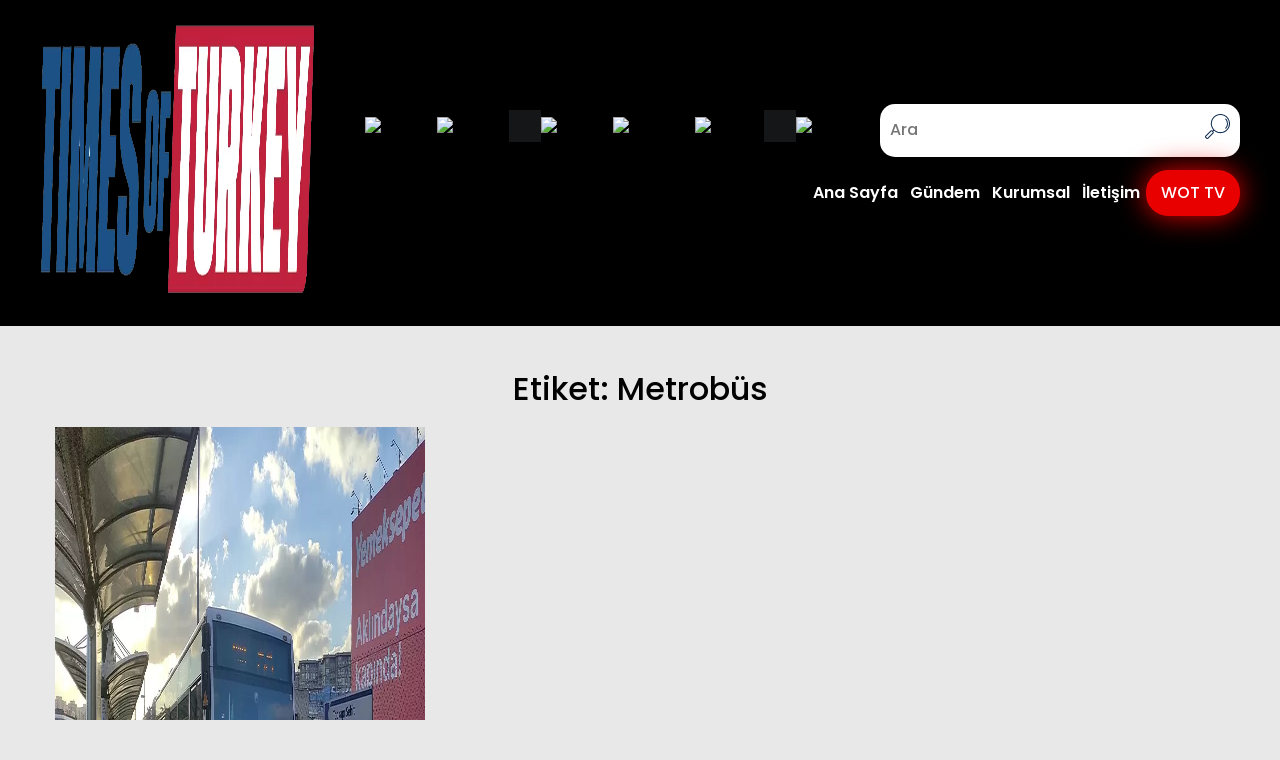

--- FILE ---
content_type: text/html; charset=UTF-8
request_url: https://timesofturkey.com/tag/metrobus/
body_size: 20373
content:
<!DOCTYPE html><html lang="tr"><head><script data-no-optimize="1">var litespeed_docref=sessionStorage.getItem("litespeed_docref");litespeed_docref&&(Object.defineProperty(document,"referrer",{get:function(){return litespeed_docref}}),sessionStorage.removeItem("litespeed_docref"));</script> <meta charset="UTF-8"/><link data-optimized="2" rel="stylesheet" href="https://timesofturkey.com/wp-content/litespeed/css/dd5eafbdd0c9f9c66ecaea6ac02d6869.css?ver=bf1ab" /><meta name="viewport" content="width=device-width, initial-scale=1"><link rel="profile" href="https://gmpg.org/xfn/11" /><link rel="pingback" href="https://timesofturkey.com/xmlrpc.php"/><style>img:is([sizes="auto" i], [sizes^="auto," i]) { contain-intrinsic-size: 3000px 1500px }</style><title>Metrobüs ait başlıklır</title><meta name="robots" content="nofollow, noindex, noarchive"/><meta property="og:locale" content="tr_TR" /><meta property="og:type" content="article" /><meta property="og:title" content="Metrobüs ait başlıklır" /><meta property="og:url" content="https://timesofturkey.com/tag/metrobus/" /><meta property="og:site_name" content="Times Of Turkey" /><meta property="article:publisher" content="http://www.facebook.com/timesofturkey" /><meta name="twitter:card" content="summary_large_image" /><meta name="twitter:title" content="Metrobüs ait başlıklır" /><meta name="twitter:site" content="@timesofturkey" /><meta name="twitter:label1" content="Yazılar" /><meta name="twitter:data1" content="1" /> <script type="application/ld+json" class="rank-math-schema">{"@context":"https://schema.org","@graph":[{"@type":"Place","@id":"https://timesofturkey.com/#place","address":{"@type":"PostalAddress","streetAddress":"Cevizli Mah. Saraylar Cad.","addressLocality":"Maltepe","addressRegion":"Istanbul","postalCode":"34000","addressCountry":"TR"}},{"@type":"NewsMediaOrganization","@id":"https://timesofturkey.com/#organization","name":"Times Of Turkey","url":"https://timesofturkey.com","sameAs":["http://www.facebook.com/timesofturkey","https://twitter.com/timesofturkey"],"email":"info@timesofturkey.com","address":{"@type":"PostalAddress","streetAddress":"Cevizli Mah. Saraylar Cad.","addressLocality":"Maltepe","addressRegion":"Istanbul","postalCode":"34000","addressCountry":"TR"},"logo":{"@type":"ImageObject","@id":"https://timesofturkey.com/#logo","url":"https://timesofturkey.com/wp-content/uploads/2023/07/karelogo.png","contentUrl":"https://timesofturkey.com/wp-content/uploads/2023/07/karelogo.png","caption":"Times Of Turkey","inLanguage":"tr","width":"450","height":"450"},"contactPoint":[{"@type":"ContactPoint","telephone":"+90-532-359-56-94","contactType":"customer support"}],"location":{"@id":"https://timesofturkey.com/#place"}},{"@type":"WebSite","@id":"https://timesofturkey.com/#website","url":"https://timesofturkey.com","name":"Times Of Turkey","publisher":{"@id":"https://timesofturkey.com/#organization"},"inLanguage":"tr"},{"@type":"CollectionPage","@id":"https://timesofturkey.com/tag/metrobus/#webpage","url":"https://timesofturkey.com/tag/metrobus/","name":"Metrob\u00fcs ait ba\u015fl\u0131kl\u0131r","isPartOf":{"@id":"https://timesofturkey.com/#website"},"inLanguage":"tr"}]}</script> <link rel='dns-prefetch' href='//translate.google.com' /><link rel='dns-prefetch' href='//www.googletagmanager.com' /><link rel="alternate" type="application/rss+xml" title="Times Of Turkey &raquo; akışı" href="https://timesofturkey.com/feed/" /><link rel="alternate" type="application/rss+xml" title="Times Of Turkey &raquo; yorum akışı" href="https://timesofturkey.com/comments/feed/" /><link rel="alternate" type="application/rss+xml" title="Times Of Turkey &raquo; Metrobüs etiket akışı" href="https://timesofturkey.com/tag/metrobus/feed/" /><style id='wp-block-library-theme-inline-css' type='text/css'>.wp-block-audio :where(figcaption){color:#555;font-size:13px;text-align:center}.is-dark-theme .wp-block-audio :where(figcaption){color:#ffffffa6}.wp-block-audio{margin:0 0 1em}.wp-block-code{border:1px solid #ccc;border-radius:4px;font-family:Menlo,Consolas,monaco,monospace;padding:.8em 1em}.wp-block-embed :where(figcaption){color:#555;font-size:13px;text-align:center}.is-dark-theme .wp-block-embed :where(figcaption){color:#ffffffa6}.wp-block-embed{margin:0 0 1em}.blocks-gallery-caption{color:#555;font-size:13px;text-align:center}.is-dark-theme .blocks-gallery-caption{color:#ffffffa6}:root :where(.wp-block-image figcaption){color:#555;font-size:13px;text-align:center}.is-dark-theme :root :where(.wp-block-image figcaption){color:#ffffffa6}.wp-block-image{margin:0 0 1em}.wp-block-pullquote{border-bottom:4px solid;border-top:4px solid;color:currentColor;margin-bottom:1.75em}.wp-block-pullquote cite,.wp-block-pullquote footer,.wp-block-pullquote__citation{color:currentColor;font-size:.8125em;font-style:normal;text-transform:uppercase}.wp-block-quote{border-left:.25em solid;margin:0 0 1.75em;padding-left:1em}.wp-block-quote cite,.wp-block-quote footer{color:currentColor;font-size:.8125em;font-style:normal;position:relative}.wp-block-quote:where(.has-text-align-right){border-left:none;border-right:.25em solid;padding-left:0;padding-right:1em}.wp-block-quote:where(.has-text-align-center){border:none;padding-left:0}.wp-block-quote.is-large,.wp-block-quote.is-style-large,.wp-block-quote:where(.is-style-plain){border:none}.wp-block-search .wp-block-search__label{font-weight:700}.wp-block-search__button{border:1px solid #ccc;padding:.375em .625em}:where(.wp-block-group.has-background){padding:1.25em 2.375em}.wp-block-separator.has-css-opacity{opacity:.4}.wp-block-separator{border:none;border-bottom:2px solid;margin-left:auto;margin-right:auto}.wp-block-separator.has-alpha-channel-opacity{opacity:1}.wp-block-separator:not(.is-style-wide):not(.is-style-dots){width:100px}.wp-block-separator.has-background:not(.is-style-dots){border-bottom:none;height:1px}.wp-block-separator.has-background:not(.is-style-wide):not(.is-style-dots){height:2px}.wp-block-table{margin:0 0 1em}.wp-block-table td,.wp-block-table th{word-break:normal}.wp-block-table :where(figcaption){color:#555;font-size:13px;text-align:center}.is-dark-theme .wp-block-table :where(figcaption){color:#ffffffa6}.wp-block-video :where(figcaption){color:#555;font-size:13px;text-align:center}.is-dark-theme .wp-block-video :where(figcaption){color:#ffffffa6}.wp-block-video{margin:0 0 1em}:root :where(.wp-block-template-part.has-background){margin-bottom:0;margin-top:0;padding:1.25em 2.375em}</style><style id='classic-theme-styles-inline-css' type='text/css'>/*! This file is auto-generated */
.wp-block-button__link{color:#fff;background-color:#32373c;border-radius:9999px;box-shadow:none;text-decoration:none;padding:calc(.667em + 2px) calc(1.333em + 2px);font-size:1.125em}.wp-block-file__button{background:#32373c;color:#fff;text-decoration:none}</style><style id='global-styles-inline-css' type='text/css'>:root{--wp--preset--aspect-ratio--square: 1;--wp--preset--aspect-ratio--4-3: 4/3;--wp--preset--aspect-ratio--3-4: 3/4;--wp--preset--aspect-ratio--3-2: 3/2;--wp--preset--aspect-ratio--2-3: 2/3;--wp--preset--aspect-ratio--16-9: 16/9;--wp--preset--aspect-ratio--9-16: 9/16;--wp--preset--color--black: #000000;--wp--preset--color--cyan-bluish-gray: #abb8c3;--wp--preset--color--white: #ffffff;--wp--preset--color--pale-pink: #f78da7;--wp--preset--color--vivid-red: #cf2e2e;--wp--preset--color--luminous-vivid-orange: #ff6900;--wp--preset--color--luminous-vivid-amber: #fcb900;--wp--preset--color--light-green-cyan: #7bdcb5;--wp--preset--color--vivid-green-cyan: #00d084;--wp--preset--color--pale-cyan-blue: #8ed1fc;--wp--preset--color--vivid-cyan-blue: #0693e3;--wp--preset--color--vivid-purple: #9b51e0;--wp--preset--gradient--vivid-cyan-blue-to-vivid-purple: linear-gradient(135deg,rgba(6,147,227,1) 0%,rgb(155,81,224) 100%);--wp--preset--gradient--light-green-cyan-to-vivid-green-cyan: linear-gradient(135deg,rgb(122,220,180) 0%,rgb(0,208,130) 100%);--wp--preset--gradient--luminous-vivid-amber-to-luminous-vivid-orange: linear-gradient(135deg,rgba(252,185,0,1) 0%,rgba(255,105,0,1) 100%);--wp--preset--gradient--luminous-vivid-orange-to-vivid-red: linear-gradient(135deg,rgba(255,105,0,1) 0%,rgb(207,46,46) 100%);--wp--preset--gradient--very-light-gray-to-cyan-bluish-gray: linear-gradient(135deg,rgb(238,238,238) 0%,rgb(169,184,195) 100%);--wp--preset--gradient--cool-to-warm-spectrum: linear-gradient(135deg,rgb(74,234,220) 0%,rgb(151,120,209) 20%,rgb(207,42,186) 40%,rgb(238,44,130) 60%,rgb(251,105,98) 80%,rgb(254,248,76) 100%);--wp--preset--gradient--blush-light-purple: linear-gradient(135deg,rgb(255,206,236) 0%,rgb(152,150,240) 100%);--wp--preset--gradient--blush-bordeaux: linear-gradient(135deg,rgb(254,205,165) 0%,rgb(254,45,45) 50%,rgb(107,0,62) 100%);--wp--preset--gradient--luminous-dusk: linear-gradient(135deg,rgb(255,203,112) 0%,rgb(199,81,192) 50%,rgb(65,88,208) 100%);--wp--preset--gradient--pale-ocean: linear-gradient(135deg,rgb(255,245,203) 0%,rgb(182,227,212) 50%,rgb(51,167,181) 100%);--wp--preset--gradient--electric-grass: linear-gradient(135deg,rgb(202,248,128) 0%,rgb(113,206,126) 100%);--wp--preset--gradient--midnight: linear-gradient(135deg,rgb(2,3,129) 0%,rgb(40,116,252) 100%);--wp--preset--font-size--small: 13px;--wp--preset--font-size--medium: 20px;--wp--preset--font-size--large: 36px;--wp--preset--font-size--x-large: 42px;--wp--preset--spacing--20: 0.44rem;--wp--preset--spacing--30: 0.67rem;--wp--preset--spacing--40: 1rem;--wp--preset--spacing--50: 1.5rem;--wp--preset--spacing--60: 2.25rem;--wp--preset--spacing--70: 3.38rem;--wp--preset--spacing--80: 5.06rem;--wp--preset--shadow--natural: 6px 6px 9px rgba(0, 0, 0, 0.2);--wp--preset--shadow--deep: 12px 12px 50px rgba(0, 0, 0, 0.4);--wp--preset--shadow--sharp: 6px 6px 0px rgba(0, 0, 0, 0.2);--wp--preset--shadow--outlined: 6px 6px 0px -3px rgba(255, 255, 255, 1), 6px 6px rgba(0, 0, 0, 1);--wp--preset--shadow--crisp: 6px 6px 0px rgba(0, 0, 0, 1);}:where(.is-layout-flex){gap: 0.5em;}:where(.is-layout-grid){gap: 0.5em;}body .is-layout-flex{display: flex;}.is-layout-flex{flex-wrap: wrap;align-items: center;}.is-layout-flex > :is(*, div){margin: 0;}body .is-layout-grid{display: grid;}.is-layout-grid > :is(*, div){margin: 0;}:where(.wp-block-columns.is-layout-flex){gap: 2em;}:where(.wp-block-columns.is-layout-grid){gap: 2em;}:where(.wp-block-post-template.is-layout-flex){gap: 1.25em;}:where(.wp-block-post-template.is-layout-grid){gap: 1.25em;}.has-black-color{color: var(--wp--preset--color--black) !important;}.has-cyan-bluish-gray-color{color: var(--wp--preset--color--cyan-bluish-gray) !important;}.has-white-color{color: var(--wp--preset--color--white) !important;}.has-pale-pink-color{color: var(--wp--preset--color--pale-pink) !important;}.has-vivid-red-color{color: var(--wp--preset--color--vivid-red) !important;}.has-luminous-vivid-orange-color{color: var(--wp--preset--color--luminous-vivid-orange) !important;}.has-luminous-vivid-amber-color{color: var(--wp--preset--color--luminous-vivid-amber) !important;}.has-light-green-cyan-color{color: var(--wp--preset--color--light-green-cyan) !important;}.has-vivid-green-cyan-color{color: var(--wp--preset--color--vivid-green-cyan) !important;}.has-pale-cyan-blue-color{color: var(--wp--preset--color--pale-cyan-blue) !important;}.has-vivid-cyan-blue-color{color: var(--wp--preset--color--vivid-cyan-blue) !important;}.has-vivid-purple-color{color: var(--wp--preset--color--vivid-purple) !important;}.has-black-background-color{background-color: var(--wp--preset--color--black) !important;}.has-cyan-bluish-gray-background-color{background-color: var(--wp--preset--color--cyan-bluish-gray) !important;}.has-white-background-color{background-color: var(--wp--preset--color--white) !important;}.has-pale-pink-background-color{background-color: var(--wp--preset--color--pale-pink) !important;}.has-vivid-red-background-color{background-color: var(--wp--preset--color--vivid-red) !important;}.has-luminous-vivid-orange-background-color{background-color: var(--wp--preset--color--luminous-vivid-orange) !important;}.has-luminous-vivid-amber-background-color{background-color: var(--wp--preset--color--luminous-vivid-amber) !important;}.has-light-green-cyan-background-color{background-color: var(--wp--preset--color--light-green-cyan) !important;}.has-vivid-green-cyan-background-color{background-color: var(--wp--preset--color--vivid-green-cyan) !important;}.has-pale-cyan-blue-background-color{background-color: var(--wp--preset--color--pale-cyan-blue) !important;}.has-vivid-cyan-blue-background-color{background-color: var(--wp--preset--color--vivid-cyan-blue) !important;}.has-vivid-purple-background-color{background-color: var(--wp--preset--color--vivid-purple) !important;}.has-black-border-color{border-color: var(--wp--preset--color--black) !important;}.has-cyan-bluish-gray-border-color{border-color: var(--wp--preset--color--cyan-bluish-gray) !important;}.has-white-border-color{border-color: var(--wp--preset--color--white) !important;}.has-pale-pink-border-color{border-color: var(--wp--preset--color--pale-pink) !important;}.has-vivid-red-border-color{border-color: var(--wp--preset--color--vivid-red) !important;}.has-luminous-vivid-orange-border-color{border-color: var(--wp--preset--color--luminous-vivid-orange) !important;}.has-luminous-vivid-amber-border-color{border-color: var(--wp--preset--color--luminous-vivid-amber) !important;}.has-light-green-cyan-border-color{border-color: var(--wp--preset--color--light-green-cyan) !important;}.has-vivid-green-cyan-border-color{border-color: var(--wp--preset--color--vivid-green-cyan) !important;}.has-pale-cyan-blue-border-color{border-color: var(--wp--preset--color--pale-cyan-blue) !important;}.has-vivid-cyan-blue-border-color{border-color: var(--wp--preset--color--vivid-cyan-blue) !important;}.has-vivid-purple-border-color{border-color: var(--wp--preset--color--vivid-purple) !important;}.has-vivid-cyan-blue-to-vivid-purple-gradient-background{background: var(--wp--preset--gradient--vivid-cyan-blue-to-vivid-purple) !important;}.has-light-green-cyan-to-vivid-green-cyan-gradient-background{background: var(--wp--preset--gradient--light-green-cyan-to-vivid-green-cyan) !important;}.has-luminous-vivid-amber-to-luminous-vivid-orange-gradient-background{background: var(--wp--preset--gradient--luminous-vivid-amber-to-luminous-vivid-orange) !important;}.has-luminous-vivid-orange-to-vivid-red-gradient-background{background: var(--wp--preset--gradient--luminous-vivid-orange-to-vivid-red) !important;}.has-very-light-gray-to-cyan-bluish-gray-gradient-background{background: var(--wp--preset--gradient--very-light-gray-to-cyan-bluish-gray) !important;}.has-cool-to-warm-spectrum-gradient-background{background: var(--wp--preset--gradient--cool-to-warm-spectrum) !important;}.has-blush-light-purple-gradient-background{background: var(--wp--preset--gradient--blush-light-purple) !important;}.has-blush-bordeaux-gradient-background{background: var(--wp--preset--gradient--blush-bordeaux) !important;}.has-luminous-dusk-gradient-background{background: var(--wp--preset--gradient--luminous-dusk) !important;}.has-pale-ocean-gradient-background{background: var(--wp--preset--gradient--pale-ocean) !important;}.has-electric-grass-gradient-background{background: var(--wp--preset--gradient--electric-grass) !important;}.has-midnight-gradient-background{background: var(--wp--preset--gradient--midnight) !important;}.has-small-font-size{font-size: var(--wp--preset--font-size--small) !important;}.has-medium-font-size{font-size: var(--wp--preset--font-size--medium) !important;}.has-large-font-size{font-size: var(--wp--preset--font-size--large) !important;}.has-x-large-font-size{font-size: var(--wp--preset--font-size--x-large) !important;}
:where(.wp-block-post-template.is-layout-flex){gap: 1.25em;}:where(.wp-block-post-template.is-layout-grid){gap: 1.25em;}
:where(.wp-block-columns.is-layout-flex){gap: 2em;}:where(.wp-block-columns.is-layout-grid){gap: 2em;}
:root :where(.wp-block-pullquote){font-size: 1.5em;line-height: 1.6;}</style><style id='akismet-widget-style-inline-css' type='text/css'>.a-stats {
				--akismet-color-mid-green: #357b49;
				--akismet-color-white: #fff;
				--akismet-color-light-grey: #f6f7f7;

				max-width: 350px;
				width: auto;
			}

			.a-stats * {
				all: unset;
				box-sizing: border-box;
			}

			.a-stats strong {
				font-weight: 600;
			}

			.a-stats a.a-stats__link,
			.a-stats a.a-stats__link:visited,
			.a-stats a.a-stats__link:active {
				background: var(--akismet-color-mid-green);
				border: none;
				box-shadow: none;
				border-radius: 8px;
				color: var(--akismet-color-white);
				cursor: pointer;
				display: block;
				font-family: -apple-system, BlinkMacSystemFont, 'Segoe UI', 'Roboto', 'Oxygen-Sans', 'Ubuntu', 'Cantarell', 'Helvetica Neue', sans-serif;
				font-weight: 500;
				padding: 12px;
				text-align: center;
				text-decoration: none;
				transition: all 0.2s ease;
			}

			/* Extra specificity to deal with TwentyTwentyOne focus style */
			.widget .a-stats a.a-stats__link:focus {
				background: var(--akismet-color-mid-green);
				color: var(--akismet-color-white);
				text-decoration: none;
			}

			.a-stats a.a-stats__link:hover {
				filter: brightness(110%);
				box-shadow: 0 4px 12px rgba(0, 0, 0, 0.06), 0 0 2px rgba(0, 0, 0, 0.16);
			}

			.a-stats .count {
				color: var(--akismet-color-white);
				display: block;
				font-size: 1.5em;
				line-height: 1.4;
				padding: 0 13px;
				white-space: nowrap;
			}</style><meta property="og:image" content="https://timesofturkey.com/wp-content/uploads/2023/07/cropped-favicon-image-1.png"><meta property="og:type" content="website"><meta property="og:locale" content="tr"><meta property="og:site_name" content="Times Of Turkey"><meta property="og:url" content="https://timesofturkey.com/tag/metrobus/"><meta property="og:title" content="Metrobüs ait başlıklır"><meta property="twitter:partner" content="ogwp"><meta property="twitter:title" content="Metrobüs ait başlıklır"><meta property="twitter:url" content="https://timesofturkey.com/tag/metrobus/"><meta itemprop="image" content="https://timesofturkey.com/wp-content/uploads/2023/07/cropped-favicon-image-1.png"><meta itemprop="name" content="Metrobüs ait başlıklır"><meta itemprop="tagline" content="Türkiye&#039;den Dünyaya Dünyadan Türkiye&#039;ye"><link rel="https://api.w.org/" href="https://timesofturkey.com/wp-json/" /><link rel="alternate" title="JSON" type="application/json" href="https://timesofturkey.com/wp-json/wp/v2/tags/6962" /><link rel="EditURI" type="application/rsd+xml" title="RSD" href="https://timesofturkey.com/xmlrpc.php?rsd" /><meta name="generator" content="WordPress 6.8.3" /><style>p.hello{font-size:12px;color:darkgray;}#google_language_translator,#flags{text-align:left;}#google_language_translator,#language{clear:both;width:160px;text-align:right;}#language{float:right;}#flags{text-align:right;width:165px;float:right;clear:right;}#flags ul{float:right!important;}p.hello{text-align:right;float:right;clear:both;}.glt-clear{height:0px;clear:both;margin:0px;padding:0px;}#flags{width:165px;}#flags a{display:inline-block;margin-left:2px;}#google_language_translator a{display:none!important;}div.skiptranslate.goog-te-gadget{display:inline!important;}.goog-te-gadget{color:transparent!important;}.goog-te-gadget{font-size:0px!important;}.goog-branding{display:none;}.goog-tooltip{display: none!important;}.goog-tooltip:hover{display: none!important;}.goog-text-highlight{background-color:transparent!important;border:none!important;box-shadow:none!important;}#google_language_translator{display:none;}#google_language_translator select.goog-te-combo{color:#32373c;}div.skiptranslate{display:none!important;}body{top:0px!important;}#goog-gt-{display:none!important;}font font{background-color:transparent!important;box-shadow:none!important;position:initial!important;}#glt-translate-trigger{left:20px;right:auto;}#glt-translate-trigger > span{color:#ffffff;}#glt-translate-trigger{background:#f89406;}.goog-te-gadget .goog-te-combo{width:100%;}</style><meta name="generator" content="Site Kit by Google 1.150.0" /><meta name="onesignal" content="wordpress-plugin"/> <script type="litespeed/javascript">window.OneSignalDeferred=window.OneSignalDeferred||[];OneSignalDeferred.push(function(OneSignal){var oneSignal_options={};window._oneSignalInitOptions=oneSignal_options;oneSignal_options.serviceWorkerParam={scope:'/'};oneSignal_options.serviceWorkerPath='OneSignalSDKWorker.js.php';OneSignal.Notifications.setDefaultUrl("https://timesofturkey.com");oneSignal_options.wordpress=!0;oneSignal_options.appId='4ca08f1e-224d-4895-8c1c-e7de59e40c10';oneSignal_options.allowLocalhostAsSecureOrigin=!0;oneSignal_options.welcomeNotification={};oneSignal_options.welcomeNotification.disable=!0;oneSignal_options.path="https://timesofturkey.com/wp-content/plugins/onesignal-free-web-push-notifications/sdk_files/";oneSignal_options.safari_web_id="timesofturkey.com";oneSignal_options.promptOptions={};oneSignal_options.promptOptions.actionMessage="En Yeni Gelişmeleri Öğrenmek İster misiniz?";oneSignal_options.promptOptions.exampleNotificationTitleDesktop="Times Of Turkey TR Masaüstü Bildirimler";oneSignal_options.promptOptions.exampleNotificationMessageDesktop="Masaüstü bildirimlerini etkinleştirmek için izin verin";oneSignal_options.promptOptions.exampleNotificationTitleMobile="Times Of Turkey TR Masaüstü Bildirimler";oneSignal_options.promptOptions.acceptButtonText="İzin ver";oneSignal_options.promptOptions.cancelButtonText="İzin verme";oneSignal_options.promptOptions.siteName="https://timesofturkey.com/";OneSignal.init(window._oneSignalInitOptions);OneSignal.Slidedown.promptPush()});function documentInitOneSignal(){var oneSignal_elements=document.getElementsByClassName("OneSignal-prompt");var oneSignalLinkClickHandler=function(event){OneSignal.Notifications.requestPermission();event.preventDefault()};for(var i=0;i<oneSignal_elements.length;i++)
oneSignal_elements[i].addEventListener('click',oneSignalLinkClickHandler,!1);}
if(document.readyState==='complete'){documentInitOneSignal()}else{window.addEventListener("load",function(event){documentInitOneSignal()})}</script> <link rel="icon" href="https://timesofturkey.com/wp-content/uploads/2023/07/cropped-favicon-image-1-32x32.png" sizes="32x32" /><link rel="icon" href="https://timesofturkey.com/wp-content/uploads/2023/07/cropped-favicon-image-1-192x192.png" sizes="192x192" /><link rel="apple-touch-icon" href="https://timesofturkey.com/wp-content/uploads/2023/07/cropped-favicon-image-1-180x180.png" /><meta name="msapplication-TileImage" content="https://timesofturkey.com/wp-content/uploads/2023/07/cropped-favicon-image-1-270x270.png" /><meta name="google-site-verification" content="8u99OBubl32B-QFZlC4ycmWAxr0ijDSlZWTc_86qzAk" />
 <script type="litespeed/javascript" data-src="https://www.googletagmanager.com/gtag/js?id=G-JJBW0YP0MR"></script> <script type="litespeed/javascript">window.dataLayer=window.dataLayer||[];function gtag(){dataLayer.push(arguments)}
gtag('js',new Date());gtag('config','G-JJBW0YP0MR')</script> </head><body class="archive tag tag-metrobus tag-6962 wp-embed-responsive wp-theme-devcontheme"><div class="svgs" style="display:none">
<svg width="0" height="0">
<symbol id="like" viewBox="0 0 47.891 42.763" xmlns="http://www.w3.org/2000/svg">
<g id="Layer_2" data-name="Layer 2"><g id="Layer_1-2" data-name="Layer 1"><g id="healthy_heart" data-name="healthy heart"><path d="m47.891 12.906c-.13-13.188-17.355-17.705-24-6.542-12.014-18.407-47.154 6 0 36.4 0-.001 24-14.664 24-29.858z" fill="#f87670"/><path d="m46.713 22.193a.257.257 0 0 1 -.035-.443c1.7-1.259 1.139-4.916-1.341-4.982h-8.967c1.312-4.167.618-13.111-5.725-10.726 0 0 .984 4.216.61 5.865-.961 4.234-6.428 7.807-6.428 9.917v11.838a2.059 2.059 0 0 0 2.046 2.2c.4-.03 15.589.038 16.047-.012a2.938 2.938 0 0 0 2.271-4.319 2.933 2.933 0 0 0 1.518-4.842c1.516-.963 1.581-3.773.004-4.496z" fill="#fddc85"/><rect fill="#e2e2e2" height="14.693" rx="1.125" width="4.567" x="18.419" y="21.173"/><path d="m21.64 33.61a.938.938 0 0 1 -1.875 0 .938.938 0 0 1 1.875 0z" fill="#7a8e9b"/></g></g></g>
</symbol>
<symbol id="web-lang" fill="currentColor" xmlns="http://www.w3.org/2000/svg" xmlns:xlink="http://www.w3.org/1999/xlink" viewBox="0 0 921 921" style="enable-background: new 0 0 921 921;" xml:space="preserve">
<g>
<g>
<path
d="M648.5,794.6c-23.5,44.5-51.2,79.5-82.1,104.2c-6.801,5.5-13.7,10.3-20.801,14.7c98.5-18.4,186-68.1,251.7-138.4
c-6.1-3.699-12.5-7.3-19.1-10.8c-29.8-15.8-63.101-29.1-99.101-39.6C670.2,749.4,660,772.9,648.5,794.6z"
/>
<path d="M478,660c62.4,1.2,122.7,8.8,178.3,22.3C674.9,620.5,685.4,550.8,686.8,478H478V660z" />
<path
d="M478,902.5c22.8-3.5,45.1-13.9,66.6-31c27.2-21.7,51.7-53.1,73-93.3c10.301-19.4,19.5-40.4,27.601-62.601
C593.1,703.2,536.6,696.2,478,695V902.5L478,902.5z"
/>
<path
d="M231,229.6c-37.8-11.2-73-25.2-104.5-41.9c-9-4.8-17.7-9.7-26-14.9C40.8,247.4,3.8,340.9,0,443h199.2
C200.7,367.2,211.6,294.5,231,229.6z"
/>
<path
d="M820.5,172.8c-8.3,5.1-16.9,10.1-26,14.9c-31.5,16.7-66.7,30.7-104.5,41.9c19.4,64.9,30.3,137.6,31.8,213.4H921
C917.2,340.9,880.2,247.4,820.5,172.8z"
/>
<path
d="M376.4,871.5c21.399,17.1,43.8,27.5,66.6,31V695c-58.6,1.2-115.1,8.2-167.2,20.6C283.9,737.8,293.1,758.7,303.4,778.2
C324.7,818.4,349.3,849.8,376.4,871.5z"
/>
<path d="M443,660V478H234.2c1.5,72.8,12,142.5,30.5,204.3C320.3,668.9,380.6,661.2,443,660z" />
<path d="M234.2,443H443V261c-62.4-1.2-122.7-8.8-178.3-22.3C246.2,300.5,235.6,370.2,234.2,443z" />
<path
d="M721.8,478c-1.5,75.8-12.399,148.5-31.8,213.4C727.8,702.6,763,716.6,794.5,733.3c9,4.8,17.7,9.7,26,14.9
C880.2,673.6,917.2,580,921,478H721.8L721.8,478z"
/>
<path d="M478,443h208.8c-1.5-72.8-12-142.5-30.5-204.3C600.7,252.2,540.4,259.8,478,261V443z" />
<path
d="M478,18.5V226c58.6-1.2,115.1-8.2,167.2-20.6c-8.101-22.2-17.3-43.1-27.601-62.6c-21.3-40.2-45.8-71.6-73-93.3
C523.1,32.4,500.8,22,478,18.5z"
/>
<path
d="M123.7,145.9c6.1,3.7,12.5,7.3,19.1,10.8c29.8,15.8,63.1,29.1,99.1,39.6c8.9-24.8,19.1-48.2,30.6-69.9
c23.5-44.5,51.2-79.5,82.1-104.2c6.801-5.5,13.7-10.3,20.801-14.7C276.9,25.9,189.4,75.6,123.7,145.9z"
/>
<path
d="M443,18.5c-22.8,3.5-45.1,13.9-66.6,31c-27.2,21.7-51.7,53.1-73,93.3c-10.301,19.4-19.5,40.4-27.601,62.6
C327.9,217.8,384.4,224.8,443,226V18.5z"
/>
<path
d="M126.4,733.3c31.5-16.7,66.7-30.7,104.5-41.899C211.5,626.5,200.6,553.8,199.1,478H0c3.8,102.1,40.8,195.6,100.5,270.2
C108.7,743.1,117.4,738.1,126.4,733.3z"
/>
<path
d="M123.7,775.1c65.7,70.301,153.2,120,251.7,138.4c-7-4.3-13.9-9.2-20.801-14.7C323.7,874.1,296,839,272.5,794.6
C261,772.9,250.8,749.5,241.9,724.7c-35.9,10.6-69.2,23.899-99.1,39.6C136.2,767.8,129.8,771.4,123.7,775.1z"
/>
<path
d="M648.5,126.4c11.5,21.7,21.7,45.1,30.6,69.9c35.9-10.6,69.2-23.9,99.101-39.6c6.6-3.5,13-7.1,19.1-10.8
C731.6,75.6,644.1,25.9,545.6,7.5c7,4.3,13.9,9.2,20.801,14.7C597.3,46.9,625,82,648.5,126.4z"
/>
</g>
</g>
</symbol>
<symbol viewBox="0 0 24 24" xmlns="http://www.w3.org/2000/svg" id="lang-icon">
<path fill="none" stroke="currentColor" stroke-width="1" d="M12,23 C18.0751322,23 23,18.0751322 23,12 C23,5.92486775 18.0751322,1 12,1 C5.92486775,1 1,5.92486775 1,12 C1,18.0751322 5.92486775,23 12,23 Z M12,23 C15,23 16,18 16,12 C16,6 15,1 12,1 C9,1 8,6 8,12 C8,18 9,23 12,23 Z M2,16 L22,16 M2,8 L22,8"/>
</symbol>
<symbol stroke="currentColor" stroke-width="2" viewBox="0 0 24 24" id="cross" data-name="Line Color" xmlns="http://www.w3.org/2000/svg" >
<line id="primary" x1="19" y1="19" x2="5" y2="5"></line>
<line id="primary-2" data-name="primary" x1="19" y1="5" x2="5" y2="19"></line>
</symbol><symbol id="search-button" version="1.1" viewBox="0 0 24 24" xmlns="http://www.w3.org/2000/svg" xmlns:xlink="http://www.w3.org/1999/xlink">
<g fill="none">
<path  d="M0 0h24v24h-24Z"></path>
<path
stroke="currentColor"
stroke-linecap="round"
stroke-linejoin="round"
stroke-width="1.5"
d="M14.1931 5.58187c2.33182 2.33182 2.33182 6.11245 0 8.44427 -2.33182 2.33182-6.11245 2.33182-8.44427 0 -2.33182-2.33182-2.33182-6.11245-1.77636e-15-8.44427 2.33182-2.33182 6.11245-2.33182 8.44427-1.77636e-15"
></path>
<path stroke="currentColor" stroke-linecap="round" stroke-linejoin="round" stroke-width="1.5" d="M14.15 14.06l5.85 5.93"></path>
</g>
</symbol><symbol version="1.1" xmlns="http://www.w3.org/2000/svg" xmlns:xlink="http://www.w3.org/1999/xlink" viewBox="0 0 24 24" id="arrow-left">
<g stroke-linecap="round" stroke-width="1.5" stroke="CurrentColor" fill="none" stroke-linejoin="round">
<path d="M5,12h14"></path>
<path d="M10,7l-5,5"></path>
<path d="M10,17l-5,-5"></path>
</g>
<path fill="none" d="M0,0h24v24h-24Z"></path>
</symbol><symbol version="1.1" xmlns="http://www.w3.org/2000/svg" xmlns:xlink="http://www.w3.org/1999/xlink" viewBox="0 0 24 24" id="arrow-right">
<g stroke-linecap="round" stroke-width="1.5" stroke="CurrentColor" fill="none" stroke-linejoin="round">
<path d="M19,12h-14"></path>
<path d="M14,17l5,-5"></path>
<path d="M14,7l5,5"></path>
</g>
<path fill="none" d="M0,0h24v24h-24Z"></path>
</symbol><symbol fill="currentColor" viewBox="0 0 24 24" id="minus" data-name="Line Color" xmlns="http://www.w3.org/2000/svg">
<line x1="19" y1="12" x2="5" y2="12"></line>
</symbol><symbol fill="currentColor" viewBox="0 0 24 24" id="plus" data-name="Line Color" xmlns="http://www.w3.org/2000/svg" >
<path id="primary" d="M5,12H19M12,5V19" style="fill: none; stroke: rgb(0, 0, 0); stroke-linecap: round; stroke-linejoin: round; stroke-width: 2;"></path>
</symbol><symbol version="1.1" xmlns="http://www.w3.org/2000/svg" xmlns:xlink="http://www.w3.org/1999/xlink" viewBox="0 0 24 24" id="chevron-down">
<path d="M8,10l4,4l4,-4" stroke-linecap="round" stroke-width="1.5" stroke="CurrentColor" fill="none" stroke-linejoin="round"></path>
<path fill="none" d="M0,0h24v24h-24Z"></path>
</symbol><symbol version="1.1" xmlns="http://www.w3.org/2000/svg" xmlns:xlink="http://www.w3.org/1999/xlink" viewBox="0 0 24 24" id="chevron-left">
<path d="M14,8l-4,4l4,4" stroke-linecap="round" stroke-width="1.5" stroke="CurrentColor" fill="none" stroke-linejoin="round"></path>
<path fill="none" d="M0,0h24v24h-24Z"></path>
</symbol><symbol version="1.1" xmlns="http://www.w3.org/2000/svg" xmlns:xlink="http://www.w3.org/1999/xlink" viewBox="0 0 24 24" id="chevron-right">
<g fill="none">
<path d="M0 0h24v24h-24Z"></path>
<path stroke="CurrentColor" stroke-linecap="round" stroke-linejoin="round" stroke-width="1.5" d="M10 16l4-4 -4-4"></path>
</g>
</symbol><symbol version="1.1" xmlns="http://www.w3.org/2000/svg" xmlns:xlink="http://www.w3.org/1999/xlink" viewBox="0 0 24 24" id="mail">
<g stroke-linecap="round" stroke-width="1.5" stroke="CurrentColor" fill="none" stroke-linejoin="round">
<path d="M3,6.782v0c0,0.591 0.293,1.144 0.782,1.475l5.981,4.053c1.355,0.918 3.133,0.918 4.488,0l5.966,-4.044c0.49,-0.33 0.783,-0.883 0.783,-1.474v-0.01c0,-0.984 -0.798,-1.782 -1.782,-1.782h-14.436c-0.984,0 -1.782,0.798 -1.782,1.782Z"></path>
<path d="M3,7v10c0,1.105 0.895,2 2,2h14c1.105,0 2,-0.895 2,-2v-10"></path>
<path d="M3.586,18.414l6.14,-6.14"></path>
<path d="M14.281,12.281l6.13,6.13"></path>
</g>
</symbol><symbol version="1.1" xmlns="http://www.w3.org/2000/svg" xmlns:xlink="http://www.w3.org/1999/xlink" viewBox="0 0 24 24" id="map-marker">
<g fill="none">
<path d="M0 0h24v24h-24Z"></path>
<path stroke="CurrentColor" stroke-linecap="round" stroke-linejoin="round" stroke-width="1.4468" d="M5.127 10.045v-.172c0-3.796 3.077-6.873 6.873-6.873v0c3.796 0 6.873 3.077 6.873 6.873v.172c0 3.461-4.382 8.671-6.148 10.631 -.389.432-1.061.432-1.45 0 -1.766-1.96-6.148-7.17-6.148-10.631Z"></path>
<path stroke="CurrentColor" stroke-linecap="round" stroke-linejoin="round" stroke-width="1.4468" d="M10 9.955c0 1.105.895 2 2 2v0c1.105 0 2-.895 2-2v-.037c0-1.105-.895-2-2-2v0c-1.105 0-2 .895-2 2"></path>
</g>
</symbol><symbol version="1.1" xmlns="http://www.w3.org/2000/svg" xmlns:xlink="http://www.w3.org/1999/xlink" viewBox="0 0 24 24" id="phone-call">
<g stroke-linecap="round" stroke-width="1.5" stroke="CurrentColor" fill="none" stroke-linejoin="round">
<path d="M18.965,16.61l-1.173,-1.173c-0.586,-0.586 -1.536,-0.586 -2.121,0l-0.922,0.922c-0.206,0.206 -0.518,0.275 -0.784,0.158c-1.336,-0.585 -2.656,-1.472 -3.833,-2.649c-1.172,-1.172 -2.056,-2.486 -2.642,-3.817c-0.122,-0.275 -0.051,-0.598 0.162,-0.811l0.826,-0.826c0.671,-0.671 0.671,-1.62 0.085,-2.206l-1.173,-1.173c-0.781,-0.781 -2.047,-0.781 -2.828,0l-0.652,0.651c-0.741,0.741 -1.05,1.81 -0.85,2.87c0.494,2.613 2.012,5.474 4.461,7.923c2.449,2.449 5.31,3.967 7.923,4.461c1.06,0.2 2.129,-0.109 2.87,-0.85l0.651,-0.651c0.781,-0.781 0.781,-2.047 0,-2.829Z"></path>
<path d="M13,6.991c1.031,-0.014 2.067,0.368 2.854,1.155"></path>
<path d="M18.682,5.318c-1.569,-1.569 -3.626,-2.354 -5.682,-2.354"></path>
<path d="M17.009,11c0.014,-1.031 -0.368,-2.067 -1.155,-2.854"></path>
<path d="M18.682,5.318c1.569,1.569 2.354,3.626 2.354,5.682"></path>
</g>
<path fill="none" d="M0,0h24v24h-24Z"></path>
</symbol><symbol version="1.1" xmlns="http://www.w3.org/2000/svg" xmlns:xlink="http://www.w3.org/1999/xlink" viewBox="0 0 24 24" id="phone">
<path fill="currentColor" stroke="none" d="M10.856,13.144c-1.17,-1.17 -2.052,-2.48 -2.638,-3.809c-0.124,-0.281 -0.051,-0.61 0.166,-0.827l0.819,-0.818c0.671,-0.671 0.671,-1.62 0.085,-2.206l-1.174,-1.174c-0.781,-0.781 -2.047,-0.781 -2.828,0l-0.652,0.652c-0.741,0.741 -1.05,1.81 -0.85,2.87c0.494,2.613 2.012,5.474 4.461,7.923c2.449,2.449 5.31,3.967 7.923,4.461c1.06,0.2 2.129,-0.109 2.87,-0.85l0.651,-0.651c0.781,-0.781 0.781,-2.047 0,-2.828l-1.173,-1.173c-0.586,-0.586 -1.536,-0.586 -2.121,0l-0.903,0.904c-0.217,0.217 -0.546,0.29 -0.827,0.166c-1.329,-0.587 -2.639,-1.47 -3.809,-2.64Z" stroke-linecap="round" stroke-width="1.5" stroke="CurrentColor" fill="none" stroke-linejoin="round"></path>
<path fill="none" d="M0,0h24v24h-24Z"></path>
</symbol><symbol id="tick" viewBox="0 0 16 16" xmlns="http://www.w3.org/2000/svg" version="1.1" fill="none" stroke="currentColor" stroke-linecap="round" stroke-linejoin="round" stroke-width="1.5">
<path d="m14.25 8.75c-.5 2.5-2.3849 4.85363-5.03069 5.37991-2.64578.5263-5.33066-.7044-6.65903-3.0523-1.32837-2.34784-1.00043-5.28307.81336-7.27989 1.81379-1.99683 4.87636-2.54771 7.37636-1.54771" />
<polyline points="5.75 7.75,8.25 10.25,14.25 3.75" />
</symbol><symbol fill="currentColor" id="star" viewBox="0 0 24 24" data-name="Flat Color" xmlns="http://www.w3.org/2000/svg" >
<path
d="M22,9.81a1,1,0,0,0-.83-.69l-5.7-.78L12.88,3.53a1,1,0,0,0-1.76,0L8.57,8.34l-5.7.78a1,1,0,0,0-.82.69,1,1,0,0,0,.28,1l4.09,3.73-1,5.24A1,1,0,0,0,6.88,20.9L12,18.38l5.12,2.52a1,1,0,0,0,.44.1,1,1,0,0,0,1-1.18l-1-5.24,4.09-3.73A1,1,0,0,0,22,9.81Z"
></path>
</symbol><symbol id="date" viewBox="0 0 20 20" xmlns="http://www.w3.org/2000/svg">
<path
fill="currentColor"
d="M5.67326018,0 C6.0598595,0 6.37326018,0.31324366 6.37326018,0.699649298 L6.373,2.009 L13.89,2.009 L13.8901337,0.708141199 C13.8901337,0.321735562 14.2035343,0.00849190182 14.5901337,0.00849190182 C14.976733,0.00849190182 15.2901337,0.321735562 15.2901337,0.708141199 L15.29,2.009 L18,2.00901806 C19.1045695,2.00901806 20,2.90399995 20,4.00801605 L20,18.001002 C20,19.1050181 19.1045695,20 18,20 L2,20 C0.8954305,20 0,19.1050181 0,18.001002 L0,4.00801605 C0,2.90399995 0.8954305,2.00901806 2,2.00901806 L4.973,2.009 L4.97326018,0.699649298 C4.97326018,0.31324366 5.28666085,0 5.67326018,0 Z M1.4,7.742 L1.4,18.001002 C1.4,18.3322068 1.66862915,18.6007014 2,18.6007014 L18,18.6007014 C18.3313708,18.6007014 18.6,18.3322068 18.6,18.001002 L18.6,7.756 L1.4,7.742 Z M6.66666667,14.6186466 L6.66666667,16.284778 L5,16.284778 L5,14.6186466 L6.66666667,14.6186466 Z M10.8333333,14.6186466 L10.8333333,16.284778 L9.16666667,16.284778 L9.16666667,14.6186466 L10.8333333,14.6186466 Z M15,14.6186466 L15,16.284778 L13.3333333,16.284778 L13.3333333,14.6186466 L15,14.6186466 Z M6.66666667,10.6417617 L6.66666667,12.3078931 L5,12.3078931 L5,10.6417617 L6.66666667,10.6417617 Z M10.8333333,10.6417617 L10.8333333,12.3078931 L9.16666667,12.3078931 L9.16666667,10.6417617 L10.8333333,10.6417617 Z M15,10.6417617 L15,12.3078931 L13.3333333,12.3078931 L13.3333333,10.6417617 L15,10.6417617 Z M4.973,3.408 L2,3.40831666 C1.66862915,3.40831666 1.4,3.67681122 1.4,4.00801605 L1.4,6.343 L18.6,6.357 L18.6,4.00801605 C18.6,3.67681122 18.3313708,3.40831666 18,3.40831666 L15.29,3.408 L15.2901337,4.33697436 C15.2901337,4.72338 14.976733,5.03662366 14.5901337,5.03662366 C14.2035343,5.03662366 13.8901337,4.72338 13.8901337,4.33697436 L13.89,3.408 L6.373,3.408 L6.37326018,4.32848246 C6.37326018,4.7148881 6.0598595,5.02813176 5.67326018,5.02813176 C5.28666085,5.02813176 4.97326018,4.7148881 4.97326018,4.32848246 L4.973,3.408 Z"
/>
</symbol><symbol id="facebook" fill="currentColor" viewBox="-7 -2 24 24" xmlns="http://www.w3.org/2000/svg">
<path d="M2.046 3.865v2.748H.032v3.36h2.014v9.986H6.18V9.974h2.775s.26-1.611.386-3.373H6.197V4.303c0-.343.45-.805.896-.805h2.254V0H6.283c-4.34 0-4.237 3.363-4.237 3.865z" />
</symbol><symbol id="instagram" fill="currentColor" viewBox="0 0 24 24" xmlns="http://www.w3.org/2000/svg">
<path
d="M17.34,5.46h0a1.2,1.2,0,1,0,1.2,1.2A1.2,1.2,0,0,0,17.34,5.46Zm4.6,2.42a7.59,7.59,0,0,0-.46-2.43,4.94,4.94,0,0,0-1.16-1.77,4.7,4.7,0,0,0-1.77-1.15,7.3,7.3,0,0,0-2.43-.47C15.06,2,14.72,2,12,2s-3.06,0-4.12.06a7.3,7.3,0,0,0-2.43.47A4.78,4.78,0,0,0,3.68,3.68,4.7,4.7,0,0,0,2.53,5.45a7.3,7.3,0,0,0-.47,2.43C2,8.94,2,9.28,2,12s0,3.06.06,4.12a7.3,7.3,0,0,0,.47,2.43,4.7,4.7,0,0,0,1.15,1.77,4.78,4.78,0,0,0,1.77,1.15,7.3,7.3,0,0,0,2.43.47C8.94,22,9.28,22,12,22s3.06,0,4.12-.06a7.3,7.3,0,0,0,2.43-.47,4.7,4.7,0,0,0,1.77-1.15,4.85,4.85,0,0,0,1.16-1.77,7.59,7.59,0,0,0,.46-2.43c0-1.06.06-1.4.06-4.12S22,8.94,21.94,7.88ZM20.14,16a5.61,5.61,0,0,1-.34,1.86,3.06,3.06,0,0,1-.75,1.15,3.19,3.19,0,0,1-1.15.75,5.61,5.61,0,0,1-1.86.34c-1,.05-1.37.06-4,.06s-3,0-4-.06A5.73,5.73,0,0,1,6.1,19.8,3.27,3.27,0,0,1,5,19.05a3,3,0,0,1-.74-1.15A5.54,5.54,0,0,1,3.86,16c0-1-.06-1.37-.06-4s0-3,.06-4A5.54,5.54,0,0,1,4.21,6.1,3,3,0,0,1,5,5,3.14,3.14,0,0,1,6.1,4.2,5.73,5.73,0,0,1,8,3.86c1,0,1.37-.06,4-.06s3,0,4,.06a5.61,5.61,0,0,1,1.86.34A3.06,3.06,0,0,1,19.05,5,3.06,3.06,0,0,1,19.8,6.1,5.61,5.61,0,0,1,20.14,8c.05,1,.06,1.37.06,4S20.19,15,20.14,16ZM12,6.87A5.13,5.13,0,1,0,17.14,12,5.12,5.12,0,0,0,12,6.87Zm0,8.46A3.33,3.33,0,1,1,15.33,12,3.33,3.33,0,0,1,12,15.33Z"
/>
</symbol><symbol viewBox="0 0 512 512" xmlns="http://www.w3.org/2000/svg" id="whatsapp">
<path fill="currentColor" fill-rule="evenodd"; d="M414.73,97.1A222.14,222.14,0,0,0,256.94,32C134,32,33.92,131.58,33.87,254A220.61,220.61,0,0,0,63.65,365L32,480l118.25-30.87a223.63,223.63,0,0,0,106.6,27h.09c122.93,0,223-99.59,223.06-222A220.18,220.18,0,0,0,414.73,97.1ZM256.94,438.66h-.08a185.75,185.75,0,0,1-94.36-25.72l-6.77-4L85.56,427.26l18.73-68.09-4.41-7A183.46,183.46,0,0,1,71.53,254c0-101.73,83.21-184.5,185.48-184.5A185,185,0,0,1,442.34,254.14C442.3,355.88,359.13,438.66,256.94,438.66ZM358.63,300.47c-5.57-2.78-33-16.2-38.08-18.05s-8.83-2.78-12.54,2.78-14.4,18-17.65,21.75-6.5,4.16-12.07,1.38-23.54-8.63-44.83-27.53c-16.57-14.71-27.75-32.87-31-38.42s-.35-8.56,2.44-11.32c2.51-2.49,5.57-6.48,8.36-9.72s3.72-5.56,5.57-9.26.93-6.94-.46-9.71-12.54-30.08-17.18-41.19c-4.53-10.82-9.12-9.35-12.54-9.52-3.25-.16-7-.2-10.69-.2a20.53,20.53,0,0,0-14.86,6.94c-5.11,5.56-19.51,19-19.51,46.28s20,53.68,22.76,57.38,39.3,59.73,95.21,83.76a323.11,323.11,0,0,0,31.78,11.68c13.35,4.22,25.5,3.63,35.1,2.2,10.71-1.59,33-13.42,37.63-26.38s4.64-24.06,3.25-26.37S364.21,303.24,358.63,300.47Z" />
</symbol>
<symbol id="youtube" xmlns="http://www.w3.org/2000/svg" viewBox="-2 -5 24 24" fill="currentColor">
<path
d="M15.812.017H4.145C1.855.017 0 1.852 0 4.116v5.768c0 2.264 1.856 4.1 4.145 4.1h11.667c2.29 0 4.145-1.836 4.145-4.1V4.116c0-2.264-1.856-4.1-4.145-4.1zM13.009 7.28 7.552 9.855a.219.219 0 0 1-.314-.196V4.35a.22.22 0 0 1 .318-.193l5.458 2.735a.216.216 0 0 1-.005.389z"
/>
</symbol><symbol id="linkedin" fill="currentColor" viewBox="-2 -2 24 24" xmlns="http://www.w3.org/2000/svg">
<path
d="M19.959 11.719v7.379h-4.278v-6.885c0-1.73-.619-2.91-2.167-2.91-1.182 0-1.886.796-2.195 1.565-.113.275-.142.658-.142 1.043v7.187h-4.28s.058-11.66 0-12.869h4.28v1.824l-.028.042h.028v-.042c.568-.875 1.583-2.126 3.856-2.126 2.815 0 4.926 1.84 4.926 5.792zM2.421.026C.958.026 0 .986 0 2.249c0 1.235.93 2.224 2.365 2.224h.028c1.493 0 2.42-.989 2.42-2.224C4.787.986 3.887.026 2.422.026zM.254 19.098h4.278V6.229H.254v12.869z"
/>
</symbol><symbol fill="currentColor" version="1.1" id="twitter-x" xmlns:svg="http://www.w3.org/2000/svg" xmlns="http://www.w3.org/2000/svg" xmlns:xlink="http://www.w3.org/1999/xlink" x="0px" y="0px" viewBox="0 0 1668.56 1221.19"  style="enable-background:new 0 0 1668.56 1221.19;" xml:space="preserve">
<g id="layer1" transform="translate(52.390088,-25.058597)">
<path id="path1009" d="M283.94,167.31l386.39,516.64L281.5,1104h87.51l340.42-367.76L984.48,1104h297.8L874.15,558.3l361.92-390.99
h-87.51l-313.51,338.7l-253.31-338.7H283.94z M412.63,231.77h136.81l604.13,807.76h-136.81L412.63,231.77z"/>
</g>
</symbol><symbol id="headphones-icon" viewBox="0 0 512 512">
<path fill="white" d="M160 288h-16c-35.35 0-64 28.7-64 64.12v63.76c0 35.41 28.65 64.12 64 64.12h16c17.67 0 32-14.36 32-32.06V320.06c0-17.71-14.33-32.06-32-32.06zm208 0h-16c-17.67 0-32 14.35-32 32.06v127.88c0 17.7 14.33 32.06 32 32.06h16c35.35 0 64-28.71 64-64.12v-63.76c0-35.41-28.65-64.12-64-64.12zM256 32C112.91 32 4.57 151.13 0 288v112c0 8.84 7.16 16 16 16h16c8.84 0 16-7.16 16-16V288c0-114.67 93.33-207.8 208-207.82 114.67.02 208 93.15 208 207.82v112c0 8.84 7.16 16 16 16h16c8.84 0 16-7.16 16-16V288C507.43 151.13 399.09 32 256 32z"/>
</symbol></svg></div><div id="side-menu"><div class="backdrop" onclick="closeMobileMenu();"></div><div class="content"><div class="headerLogos">
<a href="https://timesofturkey.com" class="top-logo">
<img data-lazyloaded="1" src="[data-uri]" width="1600" height="298" data-src="https://timesofturkey.com/wp-content/uploads/2025/03/times-of-turkey-logo.png" aria-label="world of türkiye logo" class="h-logo" alt="world-of-turkiye-logo">
</a></div><nav class="menu-ana-menu-container"><ul id="menu-ana-menu" class="menu"><li id="menu-item-24853" class="menu-item menu-item-type-custom menu-item-object-custom menu-item-home menu-item-24853"><a href="https://timesofturkey.com/">Ana Sayfa</a></li><li id="menu-item-24837" class="menu-item menu-item-type-taxonomy menu-item-object-category menu-item-24837"><a href="https://timesofturkey.com/gundem/">Gündem</a></li><li id="menu-item-37222" class="menu-item menu-item-type-custom menu-item-object-custom menu-item-37222"><a href="https://timesofturkey.com/kunye/">Kurumsal</a></li><li id="menu-item-37223" class="menu-item menu-item-type-custom menu-item-object-custom menu-item-37223"><a href="https://timesofturkey.com/iletisim/">İletişim</a></li></ul></nav><div class="translate-div d-none d-lg-flex">
<button onclick="translatePageToEnglish()">
<img data-lazyloaded="1" src="[data-uri]" data-src="https://timesofturkey.com/wp-content/themes/devcontheme/assets/images/flags/uk@2x.svg" width="32" height="32" alt="English" class="flag-icon">
</button>
<button onclick="translatePageToGerman()">
<img data-lazyloaded="1" src="[data-uri]" data-src="https://timesofturkey.com/wp-content/themes/devcontheme/assets/images/flags/Germany@2x.svg" width="32" height="32" alt="German" class="flag-icon">
</button>
<button onclick="translatePageToArabic()">
<img data-lazyloaded="1" src="[data-uri]" data-src="https://timesofturkey.com/wp-content/themes/devcontheme/assets/images/flags/saudi_arabia@2x.svg" width="32" height="32" alt="Arabic" class="flag-icon">
</button>
<button onclick="translatePageToRussian()">
<img data-lazyloaded="1" src="[data-uri]" data-src="https://timesofturkey.com/wp-content/themes/devcontheme/assets/images/flags/russia.svg" width="32" height="32" alt="Russian" class="flag-icon">
</button>
<button onclick="translatePageToTurkish()">
<img data-lazyloaded="1" src="[data-uri]" data-src="https://timesofturkey.com/wp-content/themes/devcontheme/assets/images/flags/turkey.svg" width="32" height="32" alt="Turkish" class="flag-icon">
</button></div></div></div><header><div id="google_translate_element2" style="display:none"></div><div class="container"><form class="searchs d-flex justify-content-between d-lg-none align-items-center" action="https://timesofturkey.com/" method="get">
<input type="text" name="s" placeholder="Ara" value="">
<button type="submit">
<img data-lazyloaded="1" src="[data-uri]" data-src="https://timesofturkey.com/wp-content/themes/devcontheme/assets/images/search.svg" alt="Ara">
</button></form><div class="h-area-cont row justify-content-between align-items-center">
<a href="https://timesofturkey.com">
<img data-lazyloaded="1" src="[data-uri]" width="1600" height="298" data-src="https://timesofturkey.com/wp-content/uploads/2025/03/times-of-turkey-logo.png" class="h-logo" alt="">
</a><div class="main-menu d-flex flex-column"><div class="top-menu d-flex align-items-center justify-content-end"><div class="translate-div d-none d-lg-flex">
<button onclick="translatePageToJapanese()">
<img data-lazyloaded="1" src="[data-uri]" data-src="https://www.worldofturkiye.com/wp-content/themes/devcontheme/assets/images/flags/Japan@2x.svg" width="32" height="32" alt="English" class="flag-icon">
</button>
<button onclick="translatePageToChinese()">
<img data-lazyloaded="1" src="[data-uri]" data-src="https://www.worldofturkiye.com/wp-content/themes/devcontheme/assets/images/flags/China@2x.svg" width="32" height="32" alt="English" class="flag-icon">
</button>
<button onclick="translatePageToFrench()">
<img data-lazyloaded="1" src="[data-uri]" data-src="https://www.worldofturkiye.com/wp-content/themes/devcontheme/assets/images/flags/french.svg" width="32" height="32" alt="English" class="flag-icon">
</button>
<button onclick="translatePageToEnglish()">
<img data-lazyloaded="1" src="[data-uri]" data-src="https://www.worldofturkiye.com/wp-content/themes/devcontheme/assets/images/flags/uk@2x.svg" width="32" height="32" alt="English" class="flag-icon">
</button>
<button onclick="translatePageToGerman()">
<img data-lazyloaded="1" src="[data-uri]" data-src="https://www.worldofturkiye.com/wp-content/themes/devcontheme/assets/images/flags/Germany@2x.svg" width="32" height="32" alt="German" class="flag-icon">
</button>
<button onclick="translatePageToArabic()">
<img data-lazyloaded="1" src="[data-uri]" data-src="https://www.worldofturkiye.com/wp-content/themes/devcontheme/assets/images/flags/saudi_arabia@2x.svg" width="32" height="32" alt="Arabic" class="flag-icon">
</button>
<button onclick="translatePageToRussian()">
<img data-lazyloaded="1" src="[data-uri]" data-src="https://www.worldofturkiye.com/wp-content/themes/devcontheme/assets/images/flags/russia.svg" width="32" height="32" alt="Russian" class="flag-icon">
</button>
<button onclick="translatePageToTurkish()">
<img data-lazyloaded="1" src="[data-uri]" data-src="https://www.worldofturkiye.com/wp-content/themes/devcontheme/assets/images/flags/turkey.svg" width="32" height="32" alt="Turkish" class="flag-icon">
</button></div><form class="searchs d-none d-lg-flex align-items-center" action="https://timesofturkey.com/" method="get">
<input type="text" name="s" placeholder="Ara" value="">
<button type="submit">
<img data-lazyloaded="1" src="[data-uri]" data-src="https://timesofturkey.com/wp-content/themes/devcontheme/assets/images/search.svg" alt="Ara">
</button></form></div><div class="bottom-menu d-flex justify-content-end align-items-center"><ul id="menu-ana-menu-1" class="d-lg-flex flex-wrap d-none tops-menu"><li class="menu-item menu-item-type-custom menu-item-object-custom menu-item-home menu-item-24853"><a href="https://timesofturkey.com/">Ana Sayfa</a></li><li class="menu-item menu-item-type-taxonomy menu-item-object-category menu-item-24837"><a href="https://timesofturkey.com/gundem/">Gündem</a></li><li class="menu-item menu-item-type-custom menu-item-object-custom menu-item-37222"><a href="https://timesofturkey.com/kunye/">Kurumsal</a></li><li class="menu-item menu-item-type-custom menu-item-object-custom menu-item-37223"><a href="https://timesofturkey.com/iletisim/">İletişim</a></li></ul>                      <a href="https://www.youtube.com/@worldofturkiyetv" class="h-wot" target="_blank">WOT TV</a><div class="lagus d-block d-lg-none"><ul class="web-lang"><li class="menu-item-has-children"><div class="lang-item">
<svg><use xlink:href="#web-lang"></use></svg></div><ul class="sub-menu"><div class="translate-div d-flex flex-column">
<button onclick="translatePageToJapanese()">
<img data-lazyloaded="1" src="[data-uri]" data-src="https://timesofturkey.com/wp-content/themes/devcontheme/assets/images/flags/Japan@2x.svg" width="32" height="32" alt="English" class="flag-icon">
</button>
<button onclick="translatePageToChinese()">
<img data-lazyloaded="1" src="[data-uri]" data-src="https://timesofturkey.com/wp-content/themes/devcontheme/assets/images/flags/China@2x.svg" width="32" height="32" alt="English" class="flag-icon">
</button>
<button onclick="translatePageToFrench()">
<img data-lazyloaded="1" src="[data-uri]" data-src="https://worldofturkiye.com/wp-content/themes/devcontheme/assets/images/flags/french.svg" width="32" height="32" alt="English" class="flag-icon">
</button>
<button onclick="translatePageToEnglish()">
<img data-lazyloaded="1" src="[data-uri]" data-src="https://timesofturkey.com/wp-content/themes/devcontheme/assets/images/flags/uk@2x.svg" width="32" height="32" alt="English" class="flag-icon">
</button>
<button onclick="translatePageToGerman()">
<img data-lazyloaded="1" src="[data-uri]" data-src="https://timesofturkey.com/wp-content/themes/devcontheme/assets/images/flags/Germany@2x.svg" width="32" height="32" alt="German" class="flag-icon">
</button>
<button onclick="translatePageToArabic()">
<img data-lazyloaded="1" src="[data-uri]" data-src="https://timesofturkey.com/wp-content/themes/devcontheme/assets/images/flags/saudi_arabia@2x.svg" width="32" height="32" alt="Arabic" class="flag-icon">
</button>
<button onclick="translatePageToRussian()">
<img data-lazyloaded="1" src="[data-uri]" data-src="https://timesofturkey.com/wp-content/themes/devcontheme/assets/images/flags/russia.svg" width="32" height="32" alt="Russian" class="flag-icon">
</button>
<button onclick="translatePageToTurkish()">
<img data-lazyloaded="1" src="[data-uri]" data-src="https://timesofturkey.com/wp-content/themes/devcontheme/assets/images/flags/turkey.svg" width="32" height="32" alt="Turkish" class="flag-icon">
</button></div></ul></li></ul></div>
<a href="javascript:;" onclick="openMobileMenu();"
class="mobile-hamburger-menu d-flex d-lg-none"><div class="hamburger-menu"></div>
</a></div></div></div></div></header><main><style>.search-result-thumbnail {
        max-width: 100%;
    }
    .search-results-title {
        color: #000;
        font-size: 32px;
        margin-bottom:25px;
        text-align:center;
    }
    .search-result-title {
        color: #000;
        font-size: 22px;
    }
    .search-result-excerpt {
        color: #000;
        font-size: 16px;
    }
    .search-box {
        margin-bottom: 25px;
    }
    .paginations {
        display: flex;
        justify-content: center;
    }
    .nav-links {
        display: flex;
        gap: 20px;
        align-items: center;
    }
    .nav-links .prev {
        background-color: #fb0000;
        color: #fff;
        padding: 10px 15px;
    }
    .page-numbers {
        padding: 10px 15px;
        background-color: #0a2d50;
        color: #fff;
    }</style><section id="post-detail"><div class="container"><h2 class="search-results-title">
Etiket: Metrobüs</h2><div class="row"><div class="col-md-4 search-box agenda-box-item">
<a href="https://timesofturkey.com/besyolda-metrobus-duragi-kullanilamayacak-iste-detaylar/" class="search-result-link">
<img data-lazyloaded="1" src="[data-uri]" width="1200" height="675" data-src="https://timesofturkey.com/wp-content/uploads/2024/02/Metrobus-1.jpg.webp" alt="Beşyol’da metrobüs durağı kullanılamayacak: İşte detaylar" class="search-result-thumbnail"><div class="agenda-box-text-area"><h3 class="search-result-title">Beşyol’da metrobüs durağı kullanılamayacak: İşte detaylar</h3><p class="search-result-excerpt">İstanbul Küçükçekmece’deki Beşyol metrobüs durağındaki yenileme çalışmaları kapsamında, durak 45 gün boyunca kapalı olacak. Yolcular bu süreçte Sefaköy ve Florya&hellip;</p></div>
</a></div></div><div class="paginations"></div></div></section> <script type="speculationrules">{"prefetch":[{"source":"document","where":{"and":[{"href_matches":"\/*"},{"not":{"href_matches":["\/wp-*.php","\/wp-admin\/*","\/wp-content\/uploads\/*","\/wp-content\/*","\/wp-content\/plugins\/*","\/wp-content\/themes\/devcontheme\/*","\/*\\?(.+)"]}},{"not":{"selector_matches":"a[rel~=\"nofollow\"]"}},{"not":{"selector_matches":".no-prefetch, .no-prefetch a"}}]},"eagerness":"conservative"}]}</script> <div id="flags" style="display:none" class="size18"><ul id="sortable" class="ui-sortable"><li id="Arabic"><a href="#" title="Arabic" class="nturl notranslate ar flag Arabic"></a></li><li id="English"><a href="#" title="English" class="nturl notranslate en flag united-states"></a></li><li id="French"><a href="#" title="French" class="nturl notranslate fr flag French"></a></li><li id="Russian"><a href="#" title="Russian" class="nturl notranslate ru flag Russian"></a></li><li id="Turkish"><a href="#" title="Turkish" class="nturl notranslate tr flag Turkish"></a></li></ul></div><div id='glt-footer'><div id="google_language_translator" class="default-language-tr"></div></div><script type="litespeed/javascript">function GoogleLanguageTranslatorInit(){new google.translate.TranslateElement({pageLanguage:'tr',includedLanguages:'ar,en,fr,ru,tr',autoDisplay:!1},'google_language_translator')}</script> <script id="wp-i18n-js-after" type="litespeed/javascript">wp.i18n.setLocaleData({'text direction\u0004ltr':['ltr']})</script> <script id="contact-form-7-js-translations" type="litespeed/javascript">(function(domain,translations){var localeData=translations.locale_data[domain]||translations.locale_data.messages;localeData[""].domain=domain;wp.i18n.setLocaleData(localeData,domain)})("contact-form-7",{"translation-revision-date":"2024-07-22 17:28:11+0000","generator":"GlotPress\/4.0.1","domain":"messages","locale_data":{"messages":{"":{"domain":"messages","plural-forms":"nplurals=2; plural=n > 1;","lang":"tr"},"This contact form is placed in the wrong place.":["Bu ileti\u015fim formu yanl\u0131\u015f yere yerle\u015ftirilmi\u015f."],"Error:":["Hata:"]}},"comment":{"reference":"includes\/js\/index.js"}})</script> <script id="contact-form-7-js-before" type="litespeed/javascript">var wpcf7={"api":{"root":"https:\/\/timesofturkey.com\/wp-json\/","namespace":"contact-form-7\/v1"},"cached":1}</script> <script type="litespeed/javascript" data-src="https://timesofturkey.com/wp-content/themes/devcontheme/assets/vendor/jquery/jquery.min.js" id="custom-jquery-js"></script> <script id="main-script-js-extra" type="litespeed/javascript">var scriptParams={"ajaxUrl":"https:\/\/timesofturkey.com\/wp-admin\/admin-ajax.php","ajaxurl":"https:\/\/timesofturkey.com\/wp-admin\/admin-ajax.php","rtl":"false"}</script> <script type="text/javascript" src="https://cdn.onesignal.com/sdks/web/v16/OneSignalSDK.page.js?ver=1.0.0" id="remote_sdk-js" defer="defer" data-wp-strategy="defer"></script> </main><footer><div class="container"><div class="row justify-content-between"><div class="col-xl-3"><nav class="d-flex flex-column footer-main-menu"><ul id="menu-ust-menu" class="menu"><li id="menu-item-25549" class="menu-item menu-item-type-custom menu-item-object-custom menu-item-home menu-item-25549"><a href="https://timesofturkey.com">Ana Sayfa</a></li><li id="menu-item-29837" class="menu-item menu-item-type-post_type menu-item-object-page menu-item-29837"><a href="https://timesofturkey.com/reklam-ver/">Reklam</a></li><li id="menu-item-24830" class="menu-item menu-item-type-post_type menu-item-object-page menu-item-24830"><a href="https://timesofturkey.com/kunye/">Künye</a></li><li id="menu-item-11812" class="menu-item menu-item-type-post_type menu-item-object-page menu-item-11812"><a href="https://timesofturkey.com/gizlilik-kosullari/">Gizlilik Koşulları</a></li><li id="menu-item-11811" class="menu-item menu-item-type-post_type menu-item-object-page menu-item-11811"><a href="https://timesofturkey.com/iletisim/">İletişim</a></li></ul></nav></div><div class="col-xl-9"><div class="row align-items-center"><div class="col-lg-3"></div><div class="col-lg-3"></div><div class="col-lg-3"></div><div class="footer-social col-lg-3"><p>Bizi Sosyal Medya Hesaplarımızdan Takip Edin!</p><div class="footer-social-cont d-flex"></div></div></div></div></div></div></footer> <script type="litespeed/javascript">wow=new WOW({boxClass:'wow',animateClass:'animated',offset:300,mobile:!0,live:!0})
wow.init();document.addEventListener('DOMContentLiteSpeedLoaded',function(){document.querySelectorAll('.like-button').forEach(function(button){button.addEventListener('click',function(){const postId=this.getAttribute('data-post-id');this.classList.add('animated');setTimeout(()=>{this.classList.remove('animated')},300);fetch('/wp-admin/admin-ajax.php?action=like_post',{method:'POST',headers:{'Content-Type':'application/x-www-form-urlencoded'},body:`post_id=${postId}`}).then(response=>response.json()).then(data=>{console.log('Response Data:',data);if(data.success){this.innerHTML=`<svg><use xlink:href="#like"></use></svg> (${data.data.like_count})`}else{console.error('Error:',data.error||'Bilinmeyen bir hata oluştu')}})})})});function googleTranslateElementInit2(){new google.translate.TranslateElement({pageLanguage:'tr',autoDisplay:!1},'google_translate_element2')}
function GTranslateFireEvent(a,b){try{if(document.createEvent){var c=document.createEvent("HTMLEvents");c.initEvent(b,!0,!0);a.dispatchEvent(c)}else{var c=document.createEventObject();a.fireEvent('on'+b,c)}}catch(e){}}
function doGTranslate(a){if(a.value)a=a.value;if(a=='')return;var b=a.split('|')[1];var c;var d=document.getElementsByTagName('select');for(var i=0;i<d.length;i++){if(d[i].className=='goog-te-combo')c=d[i]}
if(document.getElementById('google_translate_element2')==null||document.getElementById('google_translate_element2').innerHTML.length==0||c.length==0||c.innerHTML.length==0){setTimeout(function(){doGTranslate(a)},500)}else{c.value=b;GTranslateFireEvent(c,'change');GTranslateFireEvent(c,'change')}}
function translatePageToEnglish(){doGTranslate('tr|en')}
function translatePageToGerman(){doGTranslate('tr|de')}
function translatePageToArabic(){doGTranslate('tr|ar')}
function translatePageToRussian(){doGTranslate('tr|ru')}
function translatePageToTurkish(){doGTranslate('tr|tr')}
function translatePageToFrench(){doGTranslate('tr|fr')}
function translatePageToChinese(){doGTranslate('tr|zh-CN')}
function translatePageToJapanese(){doGTranslate('tr|ja')}
var homeCastleSlideOwl=$('#left-castle-banner-slide .owl-carousel');if(homeCastleSlideOwl){homeCastleSlideOwl.owlCarousel({items:1,loop:!0,dots:!1,nav:!1,autoplayHoverPause:!0,autoplay:!0,})}
var homeCenterBannerSlideOwl=$('#center-banner-slide .owl-carousel');if(homeCenterBannerSlideOwl){homeCenterBannerSlideOwl.owlCarousel({items:1,loop:!0,dots:!1,nav:!1,autoplayHoverPause:!0,autoplay:!0,})}
var homeSingleBannerSlideOwl=$('#single-left-banner .owl-carousel');if(homeSingleBannerSlideOwl){homeSingleBannerSlideOwl.owlCarousel({items:1,loop:!0,dots:!1,nav:!1,autoplayHoverPause:!0,autoplay:!0,})}</script> <script type="litespeed/javascript" data-src="https://translate.google.com/translate_a/element.js?cb=googleTranslateElementInit2"></script> <script type="litespeed/javascript" data-src="https://jsc.idealmedia.io/site/912105.js"></script> <script type="litespeed/javascript">(function(w,q){w[q]=w[q]||[];w[q].push(["_mgc.load"])})(window,"_mgq")</script> <script data-no-optimize="1">!function(t,e){"object"==typeof exports&&"undefined"!=typeof module?module.exports=e():"function"==typeof define&&define.amd?define(e):(t="undefined"!=typeof globalThis?globalThis:t||self).LazyLoad=e()}(this,function(){"use strict";function e(){return(e=Object.assign||function(t){for(var e=1;e<arguments.length;e++){var n,a=arguments[e];for(n in a)Object.prototype.hasOwnProperty.call(a,n)&&(t[n]=a[n])}return t}).apply(this,arguments)}function i(t){return e({},it,t)}function o(t,e){var n,a="LazyLoad::Initialized",i=new t(e);try{n=new CustomEvent(a,{detail:{instance:i}})}catch(t){(n=document.createEvent("CustomEvent")).initCustomEvent(a,!1,!1,{instance:i})}window.dispatchEvent(n)}function l(t,e){return t.getAttribute(gt+e)}function c(t){return l(t,bt)}function s(t,e){return function(t,e,n){e=gt+e;null!==n?t.setAttribute(e,n):t.removeAttribute(e)}(t,bt,e)}function r(t){return s(t,null),0}function u(t){return null===c(t)}function d(t){return c(t)===vt}function f(t,e,n,a){t&&(void 0===a?void 0===n?t(e):t(e,n):t(e,n,a))}function _(t,e){nt?t.classList.add(e):t.className+=(t.className?" ":"")+e}function v(t,e){nt?t.classList.remove(e):t.className=t.className.replace(new RegExp("(^|\\s+)"+e+"(\\s+|$)")," ").replace(/^\s+/,"").replace(/\s+$/,"")}function g(t){return t.llTempImage}function b(t,e){!e||(e=e._observer)&&e.unobserve(t)}function p(t,e){t&&(t.loadingCount+=e)}function h(t,e){t&&(t.toLoadCount=e)}function n(t){for(var e,n=[],a=0;e=t.children[a];a+=1)"SOURCE"===e.tagName&&n.push(e);return n}function m(t,e){(t=t.parentNode)&&"PICTURE"===t.tagName&&n(t).forEach(e)}function a(t,e){n(t).forEach(e)}function E(t){return!!t[st]}function I(t){return t[st]}function y(t){return delete t[st]}function A(e,t){var n;E(e)||(n={},t.forEach(function(t){n[t]=e.getAttribute(t)}),e[st]=n)}function k(a,t){var i;E(a)&&(i=I(a),t.forEach(function(t){var e,n;e=a,(t=i[n=t])?e.setAttribute(n,t):e.removeAttribute(n)}))}function L(t,e,n){_(t,e.class_loading),s(t,ut),n&&(p(n,1),f(e.callback_loading,t,n))}function w(t,e,n){n&&t.setAttribute(e,n)}function x(t,e){w(t,ct,l(t,e.data_sizes)),w(t,rt,l(t,e.data_srcset)),w(t,ot,l(t,e.data_src))}function O(t,e,n){var a=l(t,e.data_bg_multi),i=l(t,e.data_bg_multi_hidpi);(a=at&&i?i:a)&&(t.style.backgroundImage=a,n=n,_(t=t,(e=e).class_applied),s(t,ft),n&&(e.unobserve_completed&&b(t,e),f(e.callback_applied,t,n)))}function N(t,e){!e||0<e.loadingCount||0<e.toLoadCount||f(t.callback_finish,e)}function C(t,e,n){t.addEventListener(e,n),t.llEvLisnrs[e]=n}function M(t){return!!t.llEvLisnrs}function z(t){if(M(t)){var e,n,a=t.llEvLisnrs;for(e in a){var i=a[e];n=e,i=i,t.removeEventListener(n,i)}delete t.llEvLisnrs}}function R(t,e,n){var a;delete t.llTempImage,p(n,-1),(a=n)&&--a.toLoadCount,v(t,e.class_loading),e.unobserve_completed&&b(t,n)}function T(o,r,c){var l=g(o)||o;M(l)||function(t,e,n){M(t)||(t.llEvLisnrs={});var a="VIDEO"===t.tagName?"loadeddata":"load";C(t,a,e),C(t,"error",n)}(l,function(t){var e,n,a,i;n=r,a=c,i=d(e=o),R(e,n,a),_(e,n.class_loaded),s(e,dt),f(n.callback_loaded,e,a),i||N(n,a),z(l)},function(t){var e,n,a,i;n=r,a=c,i=d(e=o),R(e,n,a),_(e,n.class_error),s(e,_t),f(n.callback_error,e,a),i||N(n,a),z(l)})}function G(t,e,n){var a,i,o,r,c;t.llTempImage=document.createElement("IMG"),T(t,e,n),E(c=t)||(c[st]={backgroundImage:c.style.backgroundImage}),o=n,r=l(a=t,(i=e).data_bg),c=l(a,i.data_bg_hidpi),(r=at&&c?c:r)&&(a.style.backgroundImage='url("'.concat(r,'")'),g(a).setAttribute(ot,r),L(a,i,o)),O(t,e,n)}function D(t,e,n){var a;T(t,e,n),a=e,e=n,(t=It[(n=t).tagName])&&(t(n,a),L(n,a,e))}function V(t,e,n){var a;a=t,(-1<yt.indexOf(a.tagName)?D:G)(t,e,n)}function F(t,e,n){var a;t.setAttribute("loading","lazy"),T(t,e,n),a=e,(e=It[(n=t).tagName])&&e(n,a),s(t,vt)}function j(t){t.removeAttribute(ot),t.removeAttribute(rt),t.removeAttribute(ct)}function P(t){m(t,function(t){k(t,Et)}),k(t,Et)}function S(t){var e;(e=At[t.tagName])?e(t):E(e=t)&&(t=I(e),e.style.backgroundImage=t.backgroundImage)}function U(t,e){var n;S(t),n=e,u(e=t)||d(e)||(v(e,n.class_entered),v(e,n.class_exited),v(e,n.class_applied),v(e,n.class_loading),v(e,n.class_loaded),v(e,n.class_error)),r(t),y(t)}function $(t,e,n,a){var i;n.cancel_on_exit&&(c(t)!==ut||"IMG"===t.tagName&&(z(t),m(i=t,function(t){j(t)}),j(i),P(t),v(t,n.class_loading),p(a,-1),r(t),f(n.callback_cancel,t,e,a)))}function q(t,e,n,a){var i,o,r=(o=t,0<=pt.indexOf(c(o)));s(t,"entered"),_(t,n.class_entered),v(t,n.class_exited),i=t,o=a,n.unobserve_entered&&b(i,o),f(n.callback_enter,t,e,a),r||V(t,n,a)}function H(t){return t.use_native&&"loading"in HTMLImageElement.prototype}function B(t,i,o){t.forEach(function(t){return(a=t).isIntersecting||0<a.intersectionRatio?q(t.target,t,i,o):(e=t.target,n=t,a=i,t=o,void(u(e)||(_(e,a.class_exited),$(e,n,a,t),f(a.callback_exit,e,n,t))));var e,n,a})}function J(e,n){var t;et&&!H(e)&&(n._observer=new IntersectionObserver(function(t){B(t,e,n)},{root:(t=e).container===document?null:t.container,rootMargin:t.thresholds||t.threshold+"px"}))}function K(t){return Array.prototype.slice.call(t)}function Q(t){return t.container.querySelectorAll(t.elements_selector)}function W(t){return c(t)===_t}function X(t,e){return e=t||Q(e),K(e).filter(u)}function Y(e,t){var n;(n=Q(e),K(n).filter(W)).forEach(function(t){v(t,e.class_error),r(t)}),t.update()}function t(t,e){var n,a,t=i(t);this._settings=t,this.loadingCount=0,J(t,this),n=t,a=this,Z&&window.addEventListener("online",function(){Y(n,a)}),this.update(e)}var Z="undefined"!=typeof window,tt=Z&&!("onscroll"in window)||"undefined"!=typeof navigator&&/(gle|ing|ro)bot|crawl|spider/i.test(navigator.userAgent),et=Z&&"IntersectionObserver"in window,nt=Z&&"classList"in document.createElement("p"),at=Z&&1<window.devicePixelRatio,it={elements_selector:".lazy",container:tt||Z?document:null,threshold:300,thresholds:null,data_src:"src",data_srcset:"srcset",data_sizes:"sizes",data_bg:"bg",data_bg_hidpi:"bg-hidpi",data_bg_multi:"bg-multi",data_bg_multi_hidpi:"bg-multi-hidpi",data_poster:"poster",class_applied:"applied",class_loading:"litespeed-loading",class_loaded:"litespeed-loaded",class_error:"error",class_entered:"entered",class_exited:"exited",unobserve_completed:!0,unobserve_entered:!1,cancel_on_exit:!0,callback_enter:null,callback_exit:null,callback_applied:null,callback_loading:null,callback_loaded:null,callback_error:null,callback_finish:null,callback_cancel:null,use_native:!1},ot="src",rt="srcset",ct="sizes",lt="poster",st="llOriginalAttrs",ut="loading",dt="loaded",ft="applied",_t="error",vt="native",gt="data-",bt="ll-status",pt=[ut,dt,ft,_t],ht=[ot],mt=[ot,lt],Et=[ot,rt,ct],It={IMG:function(t,e){m(t,function(t){A(t,Et),x(t,e)}),A(t,Et),x(t,e)},IFRAME:function(t,e){A(t,ht),w(t,ot,l(t,e.data_src))},VIDEO:function(t,e){a(t,function(t){A(t,ht),w(t,ot,l(t,e.data_src))}),A(t,mt),w(t,lt,l(t,e.data_poster)),w(t,ot,l(t,e.data_src)),t.load()}},yt=["IMG","IFRAME","VIDEO"],At={IMG:P,IFRAME:function(t){k(t,ht)},VIDEO:function(t){a(t,function(t){k(t,ht)}),k(t,mt),t.load()}},kt=["IMG","IFRAME","VIDEO"];return t.prototype={update:function(t){var e,n,a,i=this._settings,o=X(t,i);{if(h(this,o.length),!tt&&et)return H(i)?(e=i,n=this,o.forEach(function(t){-1!==kt.indexOf(t.tagName)&&F(t,e,n)}),void h(n,0)):(t=this._observer,i=o,t.disconnect(),a=t,void i.forEach(function(t){a.observe(t)}));this.loadAll(o)}},destroy:function(){this._observer&&this._observer.disconnect(),Q(this._settings).forEach(function(t){y(t)}),delete this._observer,delete this._settings,delete this.loadingCount,delete this.toLoadCount},loadAll:function(t){var e=this,n=this._settings;X(t,n).forEach(function(t){b(t,e),V(t,n,e)})},restoreAll:function(){var e=this._settings;Q(e).forEach(function(t){U(t,e)})}},t.load=function(t,e){e=i(e);V(t,e)},t.resetStatus=function(t){r(t)},Z&&function(t,e){if(e)if(e.length)for(var n,a=0;n=e[a];a+=1)o(t,n);else o(t,e)}(t,window.lazyLoadOptions),t});!function(e,t){"use strict";function a(){t.body.classList.add("litespeed_lazyloaded")}function n(){console.log("[LiteSpeed] Start Lazy Load Images"),d=new LazyLoad({elements_selector:"[data-lazyloaded]",callback_finish:a}),o=function(){d.update()},e.MutationObserver&&new MutationObserver(o).observe(t.documentElement,{childList:!0,subtree:!0,attributes:!0})}var d,o;e.addEventListener?e.addEventListener("load",n,!1):e.attachEvent("onload",n)}(window,document);</script><script data-no-optimize="1">var litespeed_vary=document.cookie.replace(/(?:(?:^|.*;\s*)_lscache_vary\s*\=\s*([^;]*).*$)|^.*$/,"");litespeed_vary||fetch("/wp-content/plugins/litespeed-cache/guest.vary.php",{method:"POST",cache:"no-cache",redirect:"follow"}).then(e=>e.json()).then(e=>{console.log(e),e.hasOwnProperty("reload")&&"yes"==e.reload&&(sessionStorage.setItem("litespeed_docref",document.referrer),window.location.reload(!0))});</script><script data-optimized="1" type="litespeed/javascript" data-src="https://timesofturkey.com/wp-content/litespeed/js/d37213da0105a59afa1376bc299666b9.js?ver=bf1ab"></script><script>const litespeed_ui_events=["mouseover","click","keydown","wheel","touchmove","touchstart"];var urlCreator=window.URL||window.webkitURL;function litespeed_load_delayed_js_force(){console.log("[LiteSpeed] Start Load JS Delayed"),litespeed_ui_events.forEach(e=>{window.removeEventListener(e,litespeed_load_delayed_js_force,{passive:!0})}),document.querySelectorAll("iframe[data-litespeed-src]").forEach(e=>{e.setAttribute("src",e.getAttribute("data-litespeed-src"))}),"loading"==document.readyState?window.addEventListener("DOMContentLoaded",litespeed_load_delayed_js):litespeed_load_delayed_js()}litespeed_ui_events.forEach(e=>{window.addEventListener(e,litespeed_load_delayed_js_force,{passive:!0})});async function litespeed_load_delayed_js(){let t=[];for(var d in document.querySelectorAll('script[type="litespeed/javascript"]').forEach(e=>{t.push(e)}),t)await new Promise(e=>litespeed_load_one(t[d],e));document.dispatchEvent(new Event("DOMContentLiteSpeedLoaded")),window.dispatchEvent(new Event("DOMContentLiteSpeedLoaded"))}function litespeed_load_one(t,e){console.log("[LiteSpeed] Load ",t);var d=document.createElement("script");d.addEventListener("load",e),d.addEventListener("error",e),t.getAttributeNames().forEach(e=>{"type"!=e&&d.setAttribute("data-src"==e?"src":e,t.getAttribute(e))});let a=!(d.type="text/javascript");!d.src&&t.textContent&&(d.src=litespeed_inline2src(t.textContent),a=!0),t.after(d),t.remove(),a&&e()}function litespeed_inline2src(t){try{var d=urlCreator.createObjectURL(new Blob([t.replace(/^(?:<!--)?(.*?)(?:-->)?$/gm,"$1")],{type:"text/javascript"}))}catch(e){d="data:text/javascript;base64,"+btoa(t.replace(/^(?:<!--)?(.*?)(?:-->)?$/gm,"$1"))}return d}</script><script defer src="https://static.cloudflareinsights.com/beacon.min.js/vcd15cbe7772f49c399c6a5babf22c1241717689176015" integrity="sha512-ZpsOmlRQV6y907TI0dKBHq9Md29nnaEIPlkf84rnaERnq6zvWvPUqr2ft8M1aS28oN72PdrCzSjY4U6VaAw1EQ==" data-cf-beacon='{"version":"2024.11.0","token":"d7848bb978554bcfa42b39f73e4edc45","r":1,"server_timing":{"name":{"cfCacheStatus":true,"cfEdge":true,"cfExtPri":true,"cfL4":true,"cfOrigin":true,"cfSpeedBrain":true},"location_startswith":null}}' crossorigin="anonymous"></script>
</body></html>
<!-- Page optimized by LiteSpeed Cache @2026-01-19 10:51:18 -->

<!-- Page supported by LiteSpeed Cache 7.0.1 on 2026-01-19 10:51:18 -->
<!-- Guest Mode -->
<!-- QUIC.cloud UCSS in queue -->